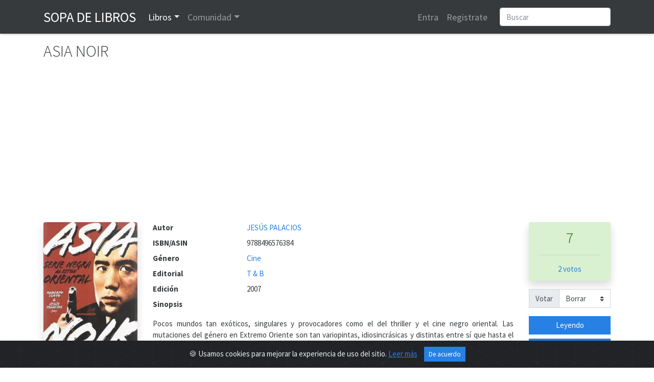

--- FILE ---
content_type: text/html; charset=utf-8
request_url: https://www.sopadelibros.com/libro/asia-noir-jess-palacios
body_size: 8690
content:
<!DOCTYPE html>
<html lang="es">
<head>
<!-- <meta http-equiv="Expires" content="0"> -->
<!-- <meta http-equiv="Last-Modified" content="0"> -->
<!-- <meta http-equiv="Cache-Control" content="no-cache, mustrevalidate"> -->
<!-- <meta http-equiv="Pragma" content="no-cache"> -->
<title>ASIA NOIR, JESÚS PALACIOS</title>
  <meta charset="utf-8">
  <link rel="shortcut icon" href="/img/logo.png" /> 
  <meta name="viewport" content="width=device-width, initial-scale=1, shrink-to-fit=no, user-scalable=no">
  <meta name="author" content="https://www.sopadelibros.com">
      <meta name="title" content="ASIA NOIR de JESÚS PALACIOS" />
			<meta name="description" content="Pocos mundos tan exóticos, singulares y provocadores como el del thriller y el cine negro oriental. Las mutaciones del género en Extremo Oriente son tan..." />
			<meta property="og:title" content="ASIA NOIR"/>
			<meta property="og:type" content="book"/>
			<meta property="og:isbn" content="9788496576384"/>
			<meta property="og:url" content="https://www.sopadelibros.com/libro/asia-noir-jess-palacios"/>
			<meta property="og:image" content="https://www.sopadelibros.com/portadas/abf4351013ef1335831b.jpeg"/>
			<meta property="og:site_name" content="Sopa de libros"/>
			<meta property="og:description" content="Pocos mundos tan exóticos, singulares y provocadores como el del thriller y el cine negro oriental. Las mutaciones del género en Extremo Oriente son tan..."/>
    <meta name="google-signin-client_id" content="592847142683-mh0ao4n960qant2ene6smdv047sm621b.apps.googleusercontent.com">
  <script src="https://apis.google.com/js/platform.js" async defer></script>
    <!-- Bootstrap core CSS -->
    <!-- <link rel="stylesheet" href="https://maxcdn.bootstrapcdn.com/bootstrap/4.0.0/css/bootstrap.min.css" integrity="sha384-Gn5384xqQ1aoWXA+058RXPxPg6fy4IWvTNh0E263XmFcJlSAwiGgFAW/dAiS6JXm" crossorigin="anonymous"> -->
    <link rel="stylesheet" href="/css/bootstrap.min.css">
    <link rel="stylesheet" href="/css/style.css" />
    <link rel="stylesheet" href="/css/shake.css" />
    <link rel="stylesheet" type="text/css" href="/slick/slick.css"/>
    <link rel="stylesheet" type="text/css" href="/slick/slick-theme.css"/>
    <link href="https://fonts.googleapis.com/icon?family=Material+Icons&display=swap" rel="stylesheet">
    <script src="/js/jquery-3.5.1.min.js"></script>
    <link rel="stylesheet" href="https://cdn.jsdelivr.net/gh/Wruczek/Bootstrap-Cookie-Alert@gh-pages/cookiealert.css">
  <script data-ad-client="ca-pub-5933828718888459" async src="https://pagead2.googlesyndication.com/pagead/js/adsbygoogle.js"></script><!-- Global site tag (gtag.js) - Google Analytics -->
<script async src="https://www.googletagmanager.com/gtag/js?id=UA-18292281-1"></script>
<script>
  window.dataLayer = window.dataLayer || [];
  function gtag(){dataLayer.push(arguments);}
  gtag('js', new Date());
  gtag('config', 'UA-18292281-1');
</script>

</head>
<body>
<div id="amazon-root"></div>
 <script type="text/javascript">

    window.onAmazonLoginReady = function() {
      amazon.Login.setClientId('amzn1.application-oa2-client.4feb2e11ae8b48f7b33dcb856fce9ae9');
    };
    (function(d) {
      var a = d.createElement('script'); a.type = 'text/javascript';
      a.async = true; a.id = 'amazon-login-sdk';
      a.src = 'https://assets.loginwithamazon.com/sdk/na/login1.js';
      d.getElementById('amazon-root').appendChild(a);
    })(document); //smart-scroll

</script>
<nav class="navbar navbar-expand-md navbar-dark bg-dark sombra">
  <div class="container">
      <a class="navbar-brand text-uppercase" href="/index.php" title="Inicio de Sopa de Libros">Sopa de Libros</a>
      <button class="navbar-toggler" type="button" data-toggle="collapse" data-target="#navbarsExample03" aria-controls="navbarsExample03" aria-expanded="false" aria-label="Toggle navigation">  
      <span class="navbar-toggler-icon"></span>
      </button>
      
      <div class="collapse navbar-collapse" id="navbarsExample03">
        <ul class="navbar-nav mr-auto">
          <li class="nav-item dropdown" id="libros">
            <a class="nav-link dropdown-toggle" data-toggle="dropdown" id="drop-libros" href="#">Libros</a>
            <div class="dropdown-menu" aria-labelledby="drop-libros">
              <a class="dropdown-item" href="/search.php">Buscar</a>
              <a class="dropdown-item" href="/top.php">Top</a>
              <a class="dropdown-item" href="/addbook">Añadir libro</a>
              <a class="dropdown-item" href="#">Recomendaciones</a>
            </div>
          </li>
          <li class="nav-item dropdown" id="comunidad">
            <a class="nav-link dropdown-toggle" data-toggle="dropdown" id="drop-comunidad" href="#">Comunidad</a>
            <div class="dropdown-menu" aria-labelledby="drop-comunidad">
              <a class="dropdown-item" href="/notas.php">Notas</a>
              <a class="dropdown-item" href="/que.php">Actividad</a>
                          </div>
          </li>
      
        </ul>
        <ul class="navbar-nav mr-3">
                  <li class="nav-item">
            <a class="nav-link" href="#" data-toggle="modal" data-target="#loginModal">Entra</a>
          </li>
          <li class="nav-item">
            <a class="nav-link" href="#" data-toggle="modal" data-target="#registroModal">Registrate</a>
          </li>
                    </ul>
        <form class="form-inline my-2 my-md-0" action="/search.php" method="get">       
        <input class="form-control rounded" type="text" name="q" placeholder="Buscar">
        <input type="hidden" name="human" value="1" />
        </form>
      </div>
      
    </div>
    </nav>
<script>
  function signOut() {
    console.log("google logout");
    var auth2 = gapi.auth2.getAuthInstance();
    auth2.signOut().then(function () {
      location.href="/login.php?action=out&from=/libro/asia-noir-jess-palacios";
    });
  }
  function onSignIn(googleUser) {
    console.log("Googe login");
    var id_token = googleUser.getAuthResponse().id_token;
    var xhr = new XMLHttpRequest();
    xhr.open('POST', 'https://www.sopadelibros.com/googlelogin.php');
    xhr.setRequestHeader('Content-Type', 'application/x-www-form-urlencoded');
    xhr.onload = function() {
      console.log('Signed in as: ' + xhr.responseText);
      if(xhr.responseText == 0)
        window.location.replace("/libro/asia-noir-jess-palacios");
    };
    xhr.send('idtoken=' + id_token);
  }


</script>


<div class="container">
      <h1 class="my-3">ASIA NOIR</h1>
    <div class="row">
        <div class="col-md">
            <div class="row">
                <div class="col-12 col-md-auto text-center mb-3">
                  <img src="/portadas/abf4351013ef1335831b.jpeg" id="portada" alt="Portada del libro ASIA NOIR" class="shadow rounded" style="max-width: 11.5rem;">
                  <p class="mt-3"></p>
                                  </div>
                <div class="col-12 col-sm-12 col-md">
                    <dl class="row mb-0">
                                                <dt class="col-5 col-md-3">Autor</dt>
                        <dd class="col-7 col-md-9">
                          <a href="/search.php?q=JESÚS PALACIOS&t=a">JESÚS PALACIOS</a>                        </dd>
                                                <dt class="col-5 col-md-3">ISBN/ASIN</dt>
                        <dd class="col-7 col-md-9">9788496576384</dd>
                                                <dt class="col-5 col-md-3">Género</dt>
                        <dd class="col-7 col-md-9"><a href="/search.php?q=Cine&t=g">Cine</a></dd>
                                                <dt class="col-5 col-md-3">Editorial</dt>
                        <dd class="col-7 col-md-9"><a href="/search.php?q=T+%26+B&t=e">T & B</a></dd>
                                                <dt class="col-5 col-md-3">Edición</dt>
                        <dd class="col-7 col-md-9">2007</dd>
                                              </dl>
              <p><span class="font-weight-bold">Sinopsis</span></p>
              <p class="text-justify">Pocos mundos tan exóticos, singulares y provocadores como el del thriller y el cine negro oriental. Las mutaciones del género en Extremo Oriente son tan variopintas, idiosincrásicas y distintas entre sí que hasta el cine yakuza japonés, aquí analizado en textos clásicos e inédicos como los de Mark Schilling o el mismísimo Paul Schrader, ha eclipsado toda una tradición de cine negro, de misterio, espionaje y suspense nipona que también se rescata en estas páginas.</p>
                            <div class="collapse mb-4" id="c1">
                <form action="" method="post">
                <textarea class="form-control" rows="5" aria-label="With textarea" name="reporte" required placeholder="Describir brevemente los motivos del reporte a este libro"></textarea>
                <button type="submit" class="btn btn-primary mt-3">Enviar reporte</button>
                </form>
              </div>
              </p>
                </div>
                <div class="col-12 col-md-2 mb-4">
                         <div class="row justify-content-around">
                            <div class="col-5 col-md-12 text-center">
                                                        <div id="cajavotos" class="rounded alert alert-success shadow">
                                <p class="h2">7</p>
                                <hr>
                                                                  <p class="my-0"><a href="#" data-toggle="modal" data-target="#detalle-votos" id="btn-detalle-votos" title="Detalle de votos del libro ASIA NOIR">2 votos</a></p>
                                                              </div>
                            <div class="input-group mb-3">
                            <div class="input-group-prepend">
                              <label class="input-group-text" for="votoForm">Votar</label>
                            </div>
                            <select class="custom-select" id="votoForm"  data-toggle="modal" data-target="#registroModal">
                                <option>Borrar</option>
                                <option>1</option><option>2</option><option>3</option><option>4</option><option>5</option><option>6</option><option>7</option><option>8</option><option>9</option><option>10</option>                            </select>
                            </div>
                                                          </div>
                          <div class="col-5 col-md-12 w-75">
                                                        <a class="btn btn-primary btn-block" data-toggle="modal" data-target="#registroModal" href="#" role="button">Leyendo</a>
                                <a class="btn btn-primary btn-block" data-toggle="modal" data-target="#registroModal" href="#" role="button">Listas</a>
                                <br>                        <a class="btn btn-block btn-warning" title="Comprar ASIA NOIR en Amazon" target="_blank" href="http://www.amazon.es/gp/product/8496576388/ref=as_li_tf_tl?ie=UTF8&tag=sopadelibr-21&linkCode=as2" role="button"><img src="/img/amazon.png"> Amazon</a>
                        </div>
                </div>
              </div>
            </div>
            
            <h2><i class="material-icons align-top">import_contacts</i> Más libros</h2>
            <div class="my-3">
              <p class="mb-2">Otros libros de JESÚS PALACIOS</p><div class="row"><div class="col-3 col-sm-2 col-lg-1 my-2" data-toggle="tooltip" data-placement="top" title="¿QUÉ DEBES SABER PARA PARECER UN CINÉFILO?"><a href="/libro/qu-debes-saber-para-parecer-cinfilo-jess-palacios" title="Portada del libro¿QUÉ DEBES SABER PARA PARECER UN CINÉFILO?"><img class="shadow rounded" style="width:3.8rem;" src="/portadas/f6f6c76ca0335c622ec5.jpeg" alt="Portada de ¿QUÉ DEBES SABER PARA PARECER UN CINÉFILO?"></a></div><div class="col-3 col-sm-2 col-lg-1 my-2" data-toggle="tooltip" data-placement="top" title="JUEGOS MORTALES. KATANAS, MENTIRAS Y CINTAS DE VÍDEO"><a href="/libro/juegos-mortales-katanas-mentiras-cintas-vdeo-jess-palacios" title="Portada del libroJUEGOS MORTALES. KATANAS, MENTIRAS Y CINTAS DE VÍDEO"><img class="shadow rounded" style="width:3.8rem;" src="/portadas/ce3a0c9fbf6eb64badaf.jpeg" alt="Portada de JUEGOS MORTALES. KATANAS, MENTIRAS Y CINTAS DE VÍDEO"></a></div><div class="col-3 col-sm-2 col-lg-1 my-2" data-toggle="tooltip" data-placement="top" title="ALÉGRAME EL DÍA"><a href="/libro/algrame-el-da-jess-palacios" title="Portada del libroALÉGRAME EL DÍA"><img class="shadow rounded" style="width:3.8rem;" src="/portadas/fdfb524f85518b947615.jpeg" alt="Portada de ALÉGRAME EL DÍA"></a></div><div class="col-3 col-sm-2 col-lg-1 my-2" data-toggle="tooltip" data-placement="top" title="23-F, EL REY Y SU SECRETO. 30 años después se desvela la llamada operación De Gaulle"><a href="/libro/23-f-rey-secreto-30-anos-despues-desvela-llamada-operacion-jesus" title="Portada del libro23-F, EL REY Y SU SECRETO. 30 años después se desvela la llamada operación De Gaulle"><img class="shadow rounded" style="width:3.8rem;" src="/portadas/9788492654475.jpeg" alt="Portada de 23-F, EL REY Y SU SECRETO. 30 años después se desvela la llamada operación De Gaulle"></a></div><div class="col-3 col-sm-2 col-lg-1 my-2" data-toggle="tooltip" data-placement="top" title="EURONOIR. SERIE NEGRA CON SABOR EUROPEO"><a href="/libro/euronoir-serie-negra-sabor-europeo-jess-palacios" title="Portada del libroEURONOIR. SERIE NEGRA CON SABOR EUROPEO"><img class="shadow rounded" style="width:3.8rem;" src="/portadas/b86e3e241c78d28d31ea.jpeg" alt="Portada de EURONOIR. SERIE NEGRA CON SABOR EUROPEO"></a></div><div class="col-3 col-sm-2 col-lg-1 my-2" data-toggle="tooltip" data-placement="top" title="SATÁN EN HOLLYWOOD. UNA HISTORIA MÁGICA DEL CINE"><a href="/libro/satan-hollywood-historia-magica-cine-jesus-palacios" title="Portada del libroSATÁN EN HOLLYWOOD. UNA HISTORIA MÁGICA DEL CINE"><img class="shadow rounded" style="width:3.8rem;" src="/portadas/1c755b6af1add08236121d9183235a.jpeg" alt="Portada de SATÁN EN HOLLYWOOD. UNA HISTORIA MÁGICA DEL CINE"></a></div></div>            </div>
            <h2 id="anchor-rese"><i class="material-icons align-top">library_books</i> Reseñas 
             </h2>
            <div class="my-3">
                <p>Todavia no hay ninguna reseña.</p>            </div>
        </div>
    </div>
   
</div>

<script type="text/javascript">
$("#votoForm").change(function() {
  //$("#cajavotos").html("<div class=\"spinner-border\" role=\"status\">\r\n<\/div>");
    var valor = $("#votoForm").val();
    $.post( "/scripts/votoForm.php", {id : 6603, valor: valor}, function(data) {
         $( "#cajavotos" ).fadeOut('fast',function(){
            $( "#cajavotos" ).html( data );
         });
         $( "#cajavotos" ).fadeIn();
    });
});

$(".selector-lista").click(function(){
  event.preventDefault();
  var id = $(this).attr('id');
  $.post("/scripts/toList.php", {id : 6603, lista: id}, function(data){
    $("#"+id).html(data);
    $.post("/scripts/inList.php",{id : 6603},function(data){
      $("#cuentalistas").html(data);
    });
  });
});

$("#leyendo").click(function(){
  $.post("/scripts/leyendo.php", {id:6603}, function(data){
    $("#leyendo").html(data);
    $("#leyendo").addClass("btn-success");
  });
});

$('#editar').hide();
$('#editardiv').mouseenter(function () {
  $('#editar').show();
});

$('#editardiv').mouseleave(function () {
  $('#editar').hide();
});

$('#btn-detalle-votos').click(function(){
  $.post("/scripts/detalleVotos.php", {id: 6603}, function(data){
    $('#dt-votos').html(data);
  });
})

$(function () {
  $('[data-toggle="tooltip"]').tooltip()
});

$("li#libros").addClass("active");

</script>

<!-- Marcado JSON-LD generado por el Asistente para el marcado de datos estructurados de Google. -->
<script type="application/ld+json">
{
  "@context" : "http://schema.org",
  "@type" : "Book",
  "name" : "ASIA NOIR",
  "image" : "https://www.sopadelibros.com/portadas/abf4351013ef1335831b",
  "author" : {
    "@type" : "Person",
    "name" : "JESÚS PALACIOS"
  },
  "datePublished" : "2007",
  "publisher" : {
    "@type" : "Organization",
    "name" : "T & B"
  },
  "genre" : "Cine",
  "isbn" : "9788496576384"
  ,
  "aggregateRating" : {
    "@type" : "AggregateRating",
    "ratingValue" : "7",
    "bestRating" : "10",
    "worstRating" : "1",
    "ratingCount" : "2"
      }
}
</script>
<div class="modal" id="resena-nueva" tabindex="-1" role="dialog" aria-labelledby="resena-nuevaLabel" aria-hidden="true">
  <div class="modal-dialog modal-dialog-centered" role="document">
    <div class="modal-content">
      <div class="modal-header">
        <h5 class="modal-title" id="resena-nuevaLabel">Escribir reseña</h5>
        <button type="button" class="close" data-dismiss="modal" aria-label="Close">
          <span aria-hidden="true">&times;</span>
        </button>
      </div>
      <form method="post" action="">
      <div class="modal-body" id="">
        <input type="text" name="titulo-rese" placeholder="Título" class="mb-3 form-control" required>
        <textarea name="contenido-rese" id="" class="w-100 form-control" rows="10" required placeholder="Contenido"></textarea>
      </div>
      <div class="custom-control custom-switch ml-3 mb-3">
        <input type="checkbox" class="custom-control-input" id="spoiler" name="sp">
        <label class="custom-control-label" for="spoiler">Contiene spoiler</label>
      </div>
      <div class="modal-footer">
        <button type="button" class="btn btn-secondary" data-dismiss="modal">Cerrar</button>
        <button type="submit" class="btn btn-primary">Enviar</button>
      </div>
      </form>
    </div>
  </div>
</div>
<div class="modal fade" id="detalle-votos" tabindex="-1" role="dialog" aria-labelledby="detalle-votosLabel" aria-hidden="true">
  <div class="modal-dialog modal-lg" role="document">
    <div class="modal-content">
      <div class="modal-header">
        <h5 class="modal-title" id="detalle-votosLabel">Votos a ASIA NOIR</h5>
        <button type="button" class="close" data-dismiss="modal" aria-label="Close">
          <span aria-hidden="true">&times;</span>
        </button>
      </div>
      <div class="modal-body" id="dt-votos">
      </div>
      <div class="modal-footer">
        <button type="button" class="btn btn-secondary" data-dismiss="modal">Cerrar</button>
      </div>
    </div>
  </div>
</div>
<div class="modal" id="recuperaModal" tabindex="-1" role="dialog" aria-labelledby="exampleModalLabel" aria-hidden="true">
  <div class="modal-dialog modal-dialog-centered" role="document">
    <div class="modal-content">
      <div class="modal-header">
        <h5 class="modal-title" id="exampleModalLabel">Recuperar contraseña</h5>
        <button type="button" class="close" data-dismiss="modal" aria-label="Close">
          <span aria-hidden="true">&times;</span>
        </button>
      </div>
      <div class="modal-body" id="recup-modal-body">
        <form action="" id="recup-form" class="form-inline">
          <input type="email" class="form-control mb-2 mr-sm-2" placeholder="Dirección de correo" id="email-rec">
          <button type="submit" class="btn btn-primary mb-2">Enviar correo</button>
        </form>
      </div>
    </div>
  </div>
</div>


<div class="modal" id="registroModal" tabindex="-1" role="dialog" aria-labelledby="exampleModalLabel" aria-hidden="true">
  <div class="modal-dialog modal-dialog-centered" role="document">
    <div class="modal-content">
      <div class="modal-header">
        <h5 class="modal-title" id="exampleModalLabel">Registro</h5>
        <button type="button" class="close" data-dismiss="modal" aria-label="Close">
          <span aria-hidden="true">&times;</span>
        </button>
      </div>
      <div class="modal-body" id="registro-modal-body">
        <form id="registro-form">
          <div class="form-group">
            <input type="text" class="form-control" id="r-usuario" placeholder="Nombre de usuario" name="usuario" required>
            <div class="invalid-feedback">
              Nombre de usuario no disponible o no válido
            </div>
            <div class="valid-feedback">
              Nombre de usuario disponible
            </div>
          </div>
          <div class="form-group">
            <input type="email" class="form-control" id="r-correo" placeholder="Dirección de correo" name="correo" required>
            <div class="invalid-feedback">
              Dirección ya registrada o no válida <a href="#">¿Recuperar contraseña?</a>
            </div>
            <div class="valid-feedback">
              Dirección válida
            </div>
          </div>
          <div class="form-group">
            <input type="password" class="form-control" id="r-pass" placeholder="Contraseña" name="pass" required>
          </div>
          <div class="form-group">
            <input type="password" class="form-control" id="r-pass2" placeholder="Repetir contraseña" name="pass2" required>
            <div class="invalid-feedback">
              Las contraseñas no coinciden.
            </div>
            <div class="valid-feedback">
              Las contraseñas coinciden.
            </div>
          </div>
          <div class="g-recaptcha" data-sitekey="6LeSFakUAAAAAEx6Fs8HVRvdxclZmxtrn3naXOO9"></div>
          <input type="submit" class="btn btn-primary mt-3" value="Registrarme" />
        </form>
      </div>
    </div>
  </div>
</div>

<div class="modal" id="loginModal" tabindex="-2" role="dialog" aria-labelledby="exampleModalLabel" aria-hidden="true">
  <div class="modal-dialog modal-dialog-centered" role="document">
    <div class="modal-content">
      <div class="modal-header">
        <h5 class="modal-title" id="exampleModalLabel">Login</h5>
        <button type="button" class="close" data-dismiss="modal" aria-label="Close">
          <span aria-hidden="true">&times;</span>
        </button>
      </div>
      <div class="modal-body">
        <div class="alert alert-danger" id="aviso-login" role="alert" style="display:none;"></div>
        <form id="login-form">
          <div class="form-group">
            <input type="text" class="form-control" placeholder="Nombre de usuario" id="l-usuario" required>
          </div>
          <div class="form-group">
            <input type="password" class="form-control" placeholder="Contraseña" id="l-pass" required>
            <div class="invalid-feedback">
              Nombre de usuario o contraseña incorrectos.
            </div>
          </div>
          <div class="custom-control custom-switch">
            <input type="checkbox" class="custom-control-input" id="rem" checked>
            <label class="custom-control-label" for="rem">Recordarme</label>
          </div>
          <button type="submit" class="btn btn-primary mt-3" id="login-submit">Entrar</button>
        </form>
        <hr>
        <div>
          <div class="g-signin2 float-left" data-onsuccess="onSignIn"></div>
          <a href id="LoginWithAmazon" class="float-left ml-3 pt-1">
            <img alt="Login with Amazon" src="https://images-na.ssl-images-amazon.com/images/G/01/lwa/btnLWA_gold_156x32.png" />
          </a>
          <script type="text/javascript">
            document.getElementById('LoginWithAmazon').onclick = function() {
              options = {}
              options.scope = 'profile';
              options.scope_data = {
                'profile': {
                  'essential': false
                }
              };
              amazon.Login.authorize(options,
                'https://www.sopadelibros.com/amazonlogin.php');
              return false;
            };
          </script>
        </div>
        <div class="clearfix"></div>
        <hr>
        <div>
          <h5><a href="#" id="reglink">Crear cuenta</a> <a href="#" id="remlink">¿Contraseña olvidada?</a></h5>
        </div>
      </div>
    </div>
  </div>
</div>

<script type="text/javascript" src="/slick/slick.min.js"></script>
<script src="https://cdn.jsdelivr.net/npm/popper.js@1.16.0/dist/umd/popper.min.js" integrity="sha384-Q6E9RHvbIyZFJoft+2mJbHaEWldlvI9IOYy5n3zV9zzTtmI3UksdQRVvoxMfooAo" crossorigin="anonymous"></script>
<script src="https://stackpath.bootstrapcdn.com/bootstrap/4.4.1/js/bootstrap.min.js" integrity="sha384-wfSDF2E50Y2D1uUdj0O3uMBJnjuUD4Ih7YwaYd1iqfktj0Uod8GCExl3Og8ifwB6" crossorigin="anonymous"></script>

<script type="text/javascript" src="/js/navbar.js" async></script>
<script type="text/javascript" src="/js/shake.js" async></script>
<script type="text/javascript" src="/js/validaForm.js" async></script>
<script src="https://www.google.com/recaptcha/api.js" async defer></script>

<script>
  $("#reglink").click(function() {
    $('#loginModal').modal('hide');
    $('#registroModal').modal('show');
  });

  $("#remlink").click(function() {
    $('#loginModal').modal('hide');
    $('#recuperaModal').modal('show');
  });

  $("#login-form").submit(function() {
    var user = $("#l-usuario").val();
    var pass = $("#l-pass").val();
    var rem = $("#rem").is(":checked");
    $.post("/login.php", {
      u: user,
      p: pass,
      r: rem
    }, function(data) {
      if (data == 'ok') {
        $(location).attr('href', "/libro/asia-noir-jess-palacios");
      } else {
        $("#loginModal").shake("slow");
        $("#l-usuario").addClass("is-invalid");
        $("#l-pass").addClass("is-invalid");
        if (data == '0')
          $("#aviso-login").text('Usuario baneado durante 10 minutos');
        else
          $("#aviso-login").text('Login fallido, quedan ' + data + ' intentos antes de bloquear el usuario 10 minutos');
        $("#aviso-login").show();
      }
    });
    event.preventDefault();
  });

  $("#registro-form").submit(function() {
    event.preventDefault();
    var usuario = $("#r-usuario").val();
    var correo = $("#r-correo").val();
    var pass = $("#r-pass").val();
    var pass2 = $("#r-pass2").val();
    var captcha = grecaptcha.getResponse();
    $.post("/register.php", {
      u: usuario,
      c: correo,
      p: pass,
      p2: pass2,
      r: captcha
    }, function(data) {
      $("#registro-modal-body").html(data);
      if(data == '1'){
        $("#registro-modal-body").html('<p>El registro se ha completado, debes validarlo a través del enlace que se ha mandado a tu dirección de correo, si no llega recuerda mirar en la carpeta de spam</p>');
      }else{
        var contenido = $("#registro-modal-body").html();
        $("#registro-modal-body").html('<p>Ha habido un error en el registro, revisa los datos que has introducido y vuelve a intentarlo</p>');
        $("#registro-modal-body").append(contenido);
      }
    });
  });
  $("#recup-form").submit(function(){
    event.preventDefault();
    var correo = $("#email-rec").val();
    $.post("/scripts/recup.php", {c : correo}, function(data){
      $("#recup-modal-body").html(data);
    });
  });
</script>
<div class="alert text-center cookiealert" role="alert">
    <b></b> &#x1F36A; Usamos cookies para mejorar la experiencia de uso del sitio. <a href="/cookies.php">Leer más</a>

    <button type="button" class="btn btn-primary btn-sm acceptcookies">
        De acuerdo
    </button>
</div>
<script src="https://cdn.jsdelivr.net/gh/Wruczek/Bootstrap-Cookie-Alert@gh-pages/cookiealert.js"></script>
<footer class="footer bg-dark">
  <div class="container">
      <p class="text-center my-3 text-light"><a href="https://www.facebook.com/bAffinity/">Facebook</a> · <a href="/cookies.php" title="Información sobre cookies">Cookies</a> · <a href="/contacto.php" title="Ponerse en contacto con sdl">Contacto</a>
      · <a href="/legal.php">Legal</a></p>
      <p class="text-muted text-center">2010 - 2026 Sopa de libros s2 0.0433</p>
  </div>
</footer> 
</body>
</html>


--- FILE ---
content_type: text/html; charset=utf-8
request_url: https://www.google.com/recaptcha/api2/anchor?ar=1&k=6LeSFakUAAAAAEx6Fs8HVRvdxclZmxtrn3naXOO9&co=aHR0cHM6Ly93d3cuc29wYWRlbGlicm9zLmNvbTo0NDM.&hl=en&v=N67nZn4AqZkNcbeMu4prBgzg&size=normal&anchor-ms=20000&execute-ms=30000&cb=9cszivtzowgf
body_size: 49631
content:
<!DOCTYPE HTML><html dir="ltr" lang="en"><head><meta http-equiv="Content-Type" content="text/html; charset=UTF-8">
<meta http-equiv="X-UA-Compatible" content="IE=edge">
<title>reCAPTCHA</title>
<style type="text/css">
/* cyrillic-ext */
@font-face {
  font-family: 'Roboto';
  font-style: normal;
  font-weight: 400;
  font-stretch: 100%;
  src: url(//fonts.gstatic.com/s/roboto/v48/KFO7CnqEu92Fr1ME7kSn66aGLdTylUAMa3GUBHMdazTgWw.woff2) format('woff2');
  unicode-range: U+0460-052F, U+1C80-1C8A, U+20B4, U+2DE0-2DFF, U+A640-A69F, U+FE2E-FE2F;
}
/* cyrillic */
@font-face {
  font-family: 'Roboto';
  font-style: normal;
  font-weight: 400;
  font-stretch: 100%;
  src: url(//fonts.gstatic.com/s/roboto/v48/KFO7CnqEu92Fr1ME7kSn66aGLdTylUAMa3iUBHMdazTgWw.woff2) format('woff2');
  unicode-range: U+0301, U+0400-045F, U+0490-0491, U+04B0-04B1, U+2116;
}
/* greek-ext */
@font-face {
  font-family: 'Roboto';
  font-style: normal;
  font-weight: 400;
  font-stretch: 100%;
  src: url(//fonts.gstatic.com/s/roboto/v48/KFO7CnqEu92Fr1ME7kSn66aGLdTylUAMa3CUBHMdazTgWw.woff2) format('woff2');
  unicode-range: U+1F00-1FFF;
}
/* greek */
@font-face {
  font-family: 'Roboto';
  font-style: normal;
  font-weight: 400;
  font-stretch: 100%;
  src: url(//fonts.gstatic.com/s/roboto/v48/KFO7CnqEu92Fr1ME7kSn66aGLdTylUAMa3-UBHMdazTgWw.woff2) format('woff2');
  unicode-range: U+0370-0377, U+037A-037F, U+0384-038A, U+038C, U+038E-03A1, U+03A3-03FF;
}
/* math */
@font-face {
  font-family: 'Roboto';
  font-style: normal;
  font-weight: 400;
  font-stretch: 100%;
  src: url(//fonts.gstatic.com/s/roboto/v48/KFO7CnqEu92Fr1ME7kSn66aGLdTylUAMawCUBHMdazTgWw.woff2) format('woff2');
  unicode-range: U+0302-0303, U+0305, U+0307-0308, U+0310, U+0312, U+0315, U+031A, U+0326-0327, U+032C, U+032F-0330, U+0332-0333, U+0338, U+033A, U+0346, U+034D, U+0391-03A1, U+03A3-03A9, U+03B1-03C9, U+03D1, U+03D5-03D6, U+03F0-03F1, U+03F4-03F5, U+2016-2017, U+2034-2038, U+203C, U+2040, U+2043, U+2047, U+2050, U+2057, U+205F, U+2070-2071, U+2074-208E, U+2090-209C, U+20D0-20DC, U+20E1, U+20E5-20EF, U+2100-2112, U+2114-2115, U+2117-2121, U+2123-214F, U+2190, U+2192, U+2194-21AE, U+21B0-21E5, U+21F1-21F2, U+21F4-2211, U+2213-2214, U+2216-22FF, U+2308-230B, U+2310, U+2319, U+231C-2321, U+2336-237A, U+237C, U+2395, U+239B-23B7, U+23D0, U+23DC-23E1, U+2474-2475, U+25AF, U+25B3, U+25B7, U+25BD, U+25C1, U+25CA, U+25CC, U+25FB, U+266D-266F, U+27C0-27FF, U+2900-2AFF, U+2B0E-2B11, U+2B30-2B4C, U+2BFE, U+3030, U+FF5B, U+FF5D, U+1D400-1D7FF, U+1EE00-1EEFF;
}
/* symbols */
@font-face {
  font-family: 'Roboto';
  font-style: normal;
  font-weight: 400;
  font-stretch: 100%;
  src: url(//fonts.gstatic.com/s/roboto/v48/KFO7CnqEu92Fr1ME7kSn66aGLdTylUAMaxKUBHMdazTgWw.woff2) format('woff2');
  unicode-range: U+0001-000C, U+000E-001F, U+007F-009F, U+20DD-20E0, U+20E2-20E4, U+2150-218F, U+2190, U+2192, U+2194-2199, U+21AF, U+21E6-21F0, U+21F3, U+2218-2219, U+2299, U+22C4-22C6, U+2300-243F, U+2440-244A, U+2460-24FF, U+25A0-27BF, U+2800-28FF, U+2921-2922, U+2981, U+29BF, U+29EB, U+2B00-2BFF, U+4DC0-4DFF, U+FFF9-FFFB, U+10140-1018E, U+10190-1019C, U+101A0, U+101D0-101FD, U+102E0-102FB, U+10E60-10E7E, U+1D2C0-1D2D3, U+1D2E0-1D37F, U+1F000-1F0FF, U+1F100-1F1AD, U+1F1E6-1F1FF, U+1F30D-1F30F, U+1F315, U+1F31C, U+1F31E, U+1F320-1F32C, U+1F336, U+1F378, U+1F37D, U+1F382, U+1F393-1F39F, U+1F3A7-1F3A8, U+1F3AC-1F3AF, U+1F3C2, U+1F3C4-1F3C6, U+1F3CA-1F3CE, U+1F3D4-1F3E0, U+1F3ED, U+1F3F1-1F3F3, U+1F3F5-1F3F7, U+1F408, U+1F415, U+1F41F, U+1F426, U+1F43F, U+1F441-1F442, U+1F444, U+1F446-1F449, U+1F44C-1F44E, U+1F453, U+1F46A, U+1F47D, U+1F4A3, U+1F4B0, U+1F4B3, U+1F4B9, U+1F4BB, U+1F4BF, U+1F4C8-1F4CB, U+1F4D6, U+1F4DA, U+1F4DF, U+1F4E3-1F4E6, U+1F4EA-1F4ED, U+1F4F7, U+1F4F9-1F4FB, U+1F4FD-1F4FE, U+1F503, U+1F507-1F50B, U+1F50D, U+1F512-1F513, U+1F53E-1F54A, U+1F54F-1F5FA, U+1F610, U+1F650-1F67F, U+1F687, U+1F68D, U+1F691, U+1F694, U+1F698, U+1F6AD, U+1F6B2, U+1F6B9-1F6BA, U+1F6BC, U+1F6C6-1F6CF, U+1F6D3-1F6D7, U+1F6E0-1F6EA, U+1F6F0-1F6F3, U+1F6F7-1F6FC, U+1F700-1F7FF, U+1F800-1F80B, U+1F810-1F847, U+1F850-1F859, U+1F860-1F887, U+1F890-1F8AD, U+1F8B0-1F8BB, U+1F8C0-1F8C1, U+1F900-1F90B, U+1F93B, U+1F946, U+1F984, U+1F996, U+1F9E9, U+1FA00-1FA6F, U+1FA70-1FA7C, U+1FA80-1FA89, U+1FA8F-1FAC6, U+1FACE-1FADC, U+1FADF-1FAE9, U+1FAF0-1FAF8, U+1FB00-1FBFF;
}
/* vietnamese */
@font-face {
  font-family: 'Roboto';
  font-style: normal;
  font-weight: 400;
  font-stretch: 100%;
  src: url(//fonts.gstatic.com/s/roboto/v48/KFO7CnqEu92Fr1ME7kSn66aGLdTylUAMa3OUBHMdazTgWw.woff2) format('woff2');
  unicode-range: U+0102-0103, U+0110-0111, U+0128-0129, U+0168-0169, U+01A0-01A1, U+01AF-01B0, U+0300-0301, U+0303-0304, U+0308-0309, U+0323, U+0329, U+1EA0-1EF9, U+20AB;
}
/* latin-ext */
@font-face {
  font-family: 'Roboto';
  font-style: normal;
  font-weight: 400;
  font-stretch: 100%;
  src: url(//fonts.gstatic.com/s/roboto/v48/KFO7CnqEu92Fr1ME7kSn66aGLdTylUAMa3KUBHMdazTgWw.woff2) format('woff2');
  unicode-range: U+0100-02BA, U+02BD-02C5, U+02C7-02CC, U+02CE-02D7, U+02DD-02FF, U+0304, U+0308, U+0329, U+1D00-1DBF, U+1E00-1E9F, U+1EF2-1EFF, U+2020, U+20A0-20AB, U+20AD-20C0, U+2113, U+2C60-2C7F, U+A720-A7FF;
}
/* latin */
@font-face {
  font-family: 'Roboto';
  font-style: normal;
  font-weight: 400;
  font-stretch: 100%;
  src: url(//fonts.gstatic.com/s/roboto/v48/KFO7CnqEu92Fr1ME7kSn66aGLdTylUAMa3yUBHMdazQ.woff2) format('woff2');
  unicode-range: U+0000-00FF, U+0131, U+0152-0153, U+02BB-02BC, U+02C6, U+02DA, U+02DC, U+0304, U+0308, U+0329, U+2000-206F, U+20AC, U+2122, U+2191, U+2193, U+2212, U+2215, U+FEFF, U+FFFD;
}
/* cyrillic-ext */
@font-face {
  font-family: 'Roboto';
  font-style: normal;
  font-weight: 500;
  font-stretch: 100%;
  src: url(//fonts.gstatic.com/s/roboto/v48/KFO7CnqEu92Fr1ME7kSn66aGLdTylUAMa3GUBHMdazTgWw.woff2) format('woff2');
  unicode-range: U+0460-052F, U+1C80-1C8A, U+20B4, U+2DE0-2DFF, U+A640-A69F, U+FE2E-FE2F;
}
/* cyrillic */
@font-face {
  font-family: 'Roboto';
  font-style: normal;
  font-weight: 500;
  font-stretch: 100%;
  src: url(//fonts.gstatic.com/s/roboto/v48/KFO7CnqEu92Fr1ME7kSn66aGLdTylUAMa3iUBHMdazTgWw.woff2) format('woff2');
  unicode-range: U+0301, U+0400-045F, U+0490-0491, U+04B0-04B1, U+2116;
}
/* greek-ext */
@font-face {
  font-family: 'Roboto';
  font-style: normal;
  font-weight: 500;
  font-stretch: 100%;
  src: url(//fonts.gstatic.com/s/roboto/v48/KFO7CnqEu92Fr1ME7kSn66aGLdTylUAMa3CUBHMdazTgWw.woff2) format('woff2');
  unicode-range: U+1F00-1FFF;
}
/* greek */
@font-face {
  font-family: 'Roboto';
  font-style: normal;
  font-weight: 500;
  font-stretch: 100%;
  src: url(//fonts.gstatic.com/s/roboto/v48/KFO7CnqEu92Fr1ME7kSn66aGLdTylUAMa3-UBHMdazTgWw.woff2) format('woff2');
  unicode-range: U+0370-0377, U+037A-037F, U+0384-038A, U+038C, U+038E-03A1, U+03A3-03FF;
}
/* math */
@font-face {
  font-family: 'Roboto';
  font-style: normal;
  font-weight: 500;
  font-stretch: 100%;
  src: url(//fonts.gstatic.com/s/roboto/v48/KFO7CnqEu92Fr1ME7kSn66aGLdTylUAMawCUBHMdazTgWw.woff2) format('woff2');
  unicode-range: U+0302-0303, U+0305, U+0307-0308, U+0310, U+0312, U+0315, U+031A, U+0326-0327, U+032C, U+032F-0330, U+0332-0333, U+0338, U+033A, U+0346, U+034D, U+0391-03A1, U+03A3-03A9, U+03B1-03C9, U+03D1, U+03D5-03D6, U+03F0-03F1, U+03F4-03F5, U+2016-2017, U+2034-2038, U+203C, U+2040, U+2043, U+2047, U+2050, U+2057, U+205F, U+2070-2071, U+2074-208E, U+2090-209C, U+20D0-20DC, U+20E1, U+20E5-20EF, U+2100-2112, U+2114-2115, U+2117-2121, U+2123-214F, U+2190, U+2192, U+2194-21AE, U+21B0-21E5, U+21F1-21F2, U+21F4-2211, U+2213-2214, U+2216-22FF, U+2308-230B, U+2310, U+2319, U+231C-2321, U+2336-237A, U+237C, U+2395, U+239B-23B7, U+23D0, U+23DC-23E1, U+2474-2475, U+25AF, U+25B3, U+25B7, U+25BD, U+25C1, U+25CA, U+25CC, U+25FB, U+266D-266F, U+27C0-27FF, U+2900-2AFF, U+2B0E-2B11, U+2B30-2B4C, U+2BFE, U+3030, U+FF5B, U+FF5D, U+1D400-1D7FF, U+1EE00-1EEFF;
}
/* symbols */
@font-face {
  font-family: 'Roboto';
  font-style: normal;
  font-weight: 500;
  font-stretch: 100%;
  src: url(//fonts.gstatic.com/s/roboto/v48/KFO7CnqEu92Fr1ME7kSn66aGLdTylUAMaxKUBHMdazTgWw.woff2) format('woff2');
  unicode-range: U+0001-000C, U+000E-001F, U+007F-009F, U+20DD-20E0, U+20E2-20E4, U+2150-218F, U+2190, U+2192, U+2194-2199, U+21AF, U+21E6-21F0, U+21F3, U+2218-2219, U+2299, U+22C4-22C6, U+2300-243F, U+2440-244A, U+2460-24FF, U+25A0-27BF, U+2800-28FF, U+2921-2922, U+2981, U+29BF, U+29EB, U+2B00-2BFF, U+4DC0-4DFF, U+FFF9-FFFB, U+10140-1018E, U+10190-1019C, U+101A0, U+101D0-101FD, U+102E0-102FB, U+10E60-10E7E, U+1D2C0-1D2D3, U+1D2E0-1D37F, U+1F000-1F0FF, U+1F100-1F1AD, U+1F1E6-1F1FF, U+1F30D-1F30F, U+1F315, U+1F31C, U+1F31E, U+1F320-1F32C, U+1F336, U+1F378, U+1F37D, U+1F382, U+1F393-1F39F, U+1F3A7-1F3A8, U+1F3AC-1F3AF, U+1F3C2, U+1F3C4-1F3C6, U+1F3CA-1F3CE, U+1F3D4-1F3E0, U+1F3ED, U+1F3F1-1F3F3, U+1F3F5-1F3F7, U+1F408, U+1F415, U+1F41F, U+1F426, U+1F43F, U+1F441-1F442, U+1F444, U+1F446-1F449, U+1F44C-1F44E, U+1F453, U+1F46A, U+1F47D, U+1F4A3, U+1F4B0, U+1F4B3, U+1F4B9, U+1F4BB, U+1F4BF, U+1F4C8-1F4CB, U+1F4D6, U+1F4DA, U+1F4DF, U+1F4E3-1F4E6, U+1F4EA-1F4ED, U+1F4F7, U+1F4F9-1F4FB, U+1F4FD-1F4FE, U+1F503, U+1F507-1F50B, U+1F50D, U+1F512-1F513, U+1F53E-1F54A, U+1F54F-1F5FA, U+1F610, U+1F650-1F67F, U+1F687, U+1F68D, U+1F691, U+1F694, U+1F698, U+1F6AD, U+1F6B2, U+1F6B9-1F6BA, U+1F6BC, U+1F6C6-1F6CF, U+1F6D3-1F6D7, U+1F6E0-1F6EA, U+1F6F0-1F6F3, U+1F6F7-1F6FC, U+1F700-1F7FF, U+1F800-1F80B, U+1F810-1F847, U+1F850-1F859, U+1F860-1F887, U+1F890-1F8AD, U+1F8B0-1F8BB, U+1F8C0-1F8C1, U+1F900-1F90B, U+1F93B, U+1F946, U+1F984, U+1F996, U+1F9E9, U+1FA00-1FA6F, U+1FA70-1FA7C, U+1FA80-1FA89, U+1FA8F-1FAC6, U+1FACE-1FADC, U+1FADF-1FAE9, U+1FAF0-1FAF8, U+1FB00-1FBFF;
}
/* vietnamese */
@font-face {
  font-family: 'Roboto';
  font-style: normal;
  font-weight: 500;
  font-stretch: 100%;
  src: url(//fonts.gstatic.com/s/roboto/v48/KFO7CnqEu92Fr1ME7kSn66aGLdTylUAMa3OUBHMdazTgWw.woff2) format('woff2');
  unicode-range: U+0102-0103, U+0110-0111, U+0128-0129, U+0168-0169, U+01A0-01A1, U+01AF-01B0, U+0300-0301, U+0303-0304, U+0308-0309, U+0323, U+0329, U+1EA0-1EF9, U+20AB;
}
/* latin-ext */
@font-face {
  font-family: 'Roboto';
  font-style: normal;
  font-weight: 500;
  font-stretch: 100%;
  src: url(//fonts.gstatic.com/s/roboto/v48/KFO7CnqEu92Fr1ME7kSn66aGLdTylUAMa3KUBHMdazTgWw.woff2) format('woff2');
  unicode-range: U+0100-02BA, U+02BD-02C5, U+02C7-02CC, U+02CE-02D7, U+02DD-02FF, U+0304, U+0308, U+0329, U+1D00-1DBF, U+1E00-1E9F, U+1EF2-1EFF, U+2020, U+20A0-20AB, U+20AD-20C0, U+2113, U+2C60-2C7F, U+A720-A7FF;
}
/* latin */
@font-face {
  font-family: 'Roboto';
  font-style: normal;
  font-weight: 500;
  font-stretch: 100%;
  src: url(//fonts.gstatic.com/s/roboto/v48/KFO7CnqEu92Fr1ME7kSn66aGLdTylUAMa3yUBHMdazQ.woff2) format('woff2');
  unicode-range: U+0000-00FF, U+0131, U+0152-0153, U+02BB-02BC, U+02C6, U+02DA, U+02DC, U+0304, U+0308, U+0329, U+2000-206F, U+20AC, U+2122, U+2191, U+2193, U+2212, U+2215, U+FEFF, U+FFFD;
}
/* cyrillic-ext */
@font-face {
  font-family: 'Roboto';
  font-style: normal;
  font-weight: 900;
  font-stretch: 100%;
  src: url(//fonts.gstatic.com/s/roboto/v48/KFO7CnqEu92Fr1ME7kSn66aGLdTylUAMa3GUBHMdazTgWw.woff2) format('woff2');
  unicode-range: U+0460-052F, U+1C80-1C8A, U+20B4, U+2DE0-2DFF, U+A640-A69F, U+FE2E-FE2F;
}
/* cyrillic */
@font-face {
  font-family: 'Roboto';
  font-style: normal;
  font-weight: 900;
  font-stretch: 100%;
  src: url(//fonts.gstatic.com/s/roboto/v48/KFO7CnqEu92Fr1ME7kSn66aGLdTylUAMa3iUBHMdazTgWw.woff2) format('woff2');
  unicode-range: U+0301, U+0400-045F, U+0490-0491, U+04B0-04B1, U+2116;
}
/* greek-ext */
@font-face {
  font-family: 'Roboto';
  font-style: normal;
  font-weight: 900;
  font-stretch: 100%;
  src: url(//fonts.gstatic.com/s/roboto/v48/KFO7CnqEu92Fr1ME7kSn66aGLdTylUAMa3CUBHMdazTgWw.woff2) format('woff2');
  unicode-range: U+1F00-1FFF;
}
/* greek */
@font-face {
  font-family: 'Roboto';
  font-style: normal;
  font-weight: 900;
  font-stretch: 100%;
  src: url(//fonts.gstatic.com/s/roboto/v48/KFO7CnqEu92Fr1ME7kSn66aGLdTylUAMa3-UBHMdazTgWw.woff2) format('woff2');
  unicode-range: U+0370-0377, U+037A-037F, U+0384-038A, U+038C, U+038E-03A1, U+03A3-03FF;
}
/* math */
@font-face {
  font-family: 'Roboto';
  font-style: normal;
  font-weight: 900;
  font-stretch: 100%;
  src: url(//fonts.gstatic.com/s/roboto/v48/KFO7CnqEu92Fr1ME7kSn66aGLdTylUAMawCUBHMdazTgWw.woff2) format('woff2');
  unicode-range: U+0302-0303, U+0305, U+0307-0308, U+0310, U+0312, U+0315, U+031A, U+0326-0327, U+032C, U+032F-0330, U+0332-0333, U+0338, U+033A, U+0346, U+034D, U+0391-03A1, U+03A3-03A9, U+03B1-03C9, U+03D1, U+03D5-03D6, U+03F0-03F1, U+03F4-03F5, U+2016-2017, U+2034-2038, U+203C, U+2040, U+2043, U+2047, U+2050, U+2057, U+205F, U+2070-2071, U+2074-208E, U+2090-209C, U+20D0-20DC, U+20E1, U+20E5-20EF, U+2100-2112, U+2114-2115, U+2117-2121, U+2123-214F, U+2190, U+2192, U+2194-21AE, U+21B0-21E5, U+21F1-21F2, U+21F4-2211, U+2213-2214, U+2216-22FF, U+2308-230B, U+2310, U+2319, U+231C-2321, U+2336-237A, U+237C, U+2395, U+239B-23B7, U+23D0, U+23DC-23E1, U+2474-2475, U+25AF, U+25B3, U+25B7, U+25BD, U+25C1, U+25CA, U+25CC, U+25FB, U+266D-266F, U+27C0-27FF, U+2900-2AFF, U+2B0E-2B11, U+2B30-2B4C, U+2BFE, U+3030, U+FF5B, U+FF5D, U+1D400-1D7FF, U+1EE00-1EEFF;
}
/* symbols */
@font-face {
  font-family: 'Roboto';
  font-style: normal;
  font-weight: 900;
  font-stretch: 100%;
  src: url(//fonts.gstatic.com/s/roboto/v48/KFO7CnqEu92Fr1ME7kSn66aGLdTylUAMaxKUBHMdazTgWw.woff2) format('woff2');
  unicode-range: U+0001-000C, U+000E-001F, U+007F-009F, U+20DD-20E0, U+20E2-20E4, U+2150-218F, U+2190, U+2192, U+2194-2199, U+21AF, U+21E6-21F0, U+21F3, U+2218-2219, U+2299, U+22C4-22C6, U+2300-243F, U+2440-244A, U+2460-24FF, U+25A0-27BF, U+2800-28FF, U+2921-2922, U+2981, U+29BF, U+29EB, U+2B00-2BFF, U+4DC0-4DFF, U+FFF9-FFFB, U+10140-1018E, U+10190-1019C, U+101A0, U+101D0-101FD, U+102E0-102FB, U+10E60-10E7E, U+1D2C0-1D2D3, U+1D2E0-1D37F, U+1F000-1F0FF, U+1F100-1F1AD, U+1F1E6-1F1FF, U+1F30D-1F30F, U+1F315, U+1F31C, U+1F31E, U+1F320-1F32C, U+1F336, U+1F378, U+1F37D, U+1F382, U+1F393-1F39F, U+1F3A7-1F3A8, U+1F3AC-1F3AF, U+1F3C2, U+1F3C4-1F3C6, U+1F3CA-1F3CE, U+1F3D4-1F3E0, U+1F3ED, U+1F3F1-1F3F3, U+1F3F5-1F3F7, U+1F408, U+1F415, U+1F41F, U+1F426, U+1F43F, U+1F441-1F442, U+1F444, U+1F446-1F449, U+1F44C-1F44E, U+1F453, U+1F46A, U+1F47D, U+1F4A3, U+1F4B0, U+1F4B3, U+1F4B9, U+1F4BB, U+1F4BF, U+1F4C8-1F4CB, U+1F4D6, U+1F4DA, U+1F4DF, U+1F4E3-1F4E6, U+1F4EA-1F4ED, U+1F4F7, U+1F4F9-1F4FB, U+1F4FD-1F4FE, U+1F503, U+1F507-1F50B, U+1F50D, U+1F512-1F513, U+1F53E-1F54A, U+1F54F-1F5FA, U+1F610, U+1F650-1F67F, U+1F687, U+1F68D, U+1F691, U+1F694, U+1F698, U+1F6AD, U+1F6B2, U+1F6B9-1F6BA, U+1F6BC, U+1F6C6-1F6CF, U+1F6D3-1F6D7, U+1F6E0-1F6EA, U+1F6F0-1F6F3, U+1F6F7-1F6FC, U+1F700-1F7FF, U+1F800-1F80B, U+1F810-1F847, U+1F850-1F859, U+1F860-1F887, U+1F890-1F8AD, U+1F8B0-1F8BB, U+1F8C0-1F8C1, U+1F900-1F90B, U+1F93B, U+1F946, U+1F984, U+1F996, U+1F9E9, U+1FA00-1FA6F, U+1FA70-1FA7C, U+1FA80-1FA89, U+1FA8F-1FAC6, U+1FACE-1FADC, U+1FADF-1FAE9, U+1FAF0-1FAF8, U+1FB00-1FBFF;
}
/* vietnamese */
@font-face {
  font-family: 'Roboto';
  font-style: normal;
  font-weight: 900;
  font-stretch: 100%;
  src: url(//fonts.gstatic.com/s/roboto/v48/KFO7CnqEu92Fr1ME7kSn66aGLdTylUAMa3OUBHMdazTgWw.woff2) format('woff2');
  unicode-range: U+0102-0103, U+0110-0111, U+0128-0129, U+0168-0169, U+01A0-01A1, U+01AF-01B0, U+0300-0301, U+0303-0304, U+0308-0309, U+0323, U+0329, U+1EA0-1EF9, U+20AB;
}
/* latin-ext */
@font-face {
  font-family: 'Roboto';
  font-style: normal;
  font-weight: 900;
  font-stretch: 100%;
  src: url(//fonts.gstatic.com/s/roboto/v48/KFO7CnqEu92Fr1ME7kSn66aGLdTylUAMa3KUBHMdazTgWw.woff2) format('woff2');
  unicode-range: U+0100-02BA, U+02BD-02C5, U+02C7-02CC, U+02CE-02D7, U+02DD-02FF, U+0304, U+0308, U+0329, U+1D00-1DBF, U+1E00-1E9F, U+1EF2-1EFF, U+2020, U+20A0-20AB, U+20AD-20C0, U+2113, U+2C60-2C7F, U+A720-A7FF;
}
/* latin */
@font-face {
  font-family: 'Roboto';
  font-style: normal;
  font-weight: 900;
  font-stretch: 100%;
  src: url(//fonts.gstatic.com/s/roboto/v48/KFO7CnqEu92Fr1ME7kSn66aGLdTylUAMa3yUBHMdazQ.woff2) format('woff2');
  unicode-range: U+0000-00FF, U+0131, U+0152-0153, U+02BB-02BC, U+02C6, U+02DA, U+02DC, U+0304, U+0308, U+0329, U+2000-206F, U+20AC, U+2122, U+2191, U+2193, U+2212, U+2215, U+FEFF, U+FFFD;
}

</style>
<link rel="stylesheet" type="text/css" href="https://www.gstatic.com/recaptcha/releases/N67nZn4AqZkNcbeMu4prBgzg/styles__ltr.css">
<script nonce="q9QVXv8qdcLKWqxmyaVRDg" type="text/javascript">window['__recaptcha_api'] = 'https://www.google.com/recaptcha/api2/';</script>
<script type="text/javascript" src="https://www.gstatic.com/recaptcha/releases/N67nZn4AqZkNcbeMu4prBgzg/recaptcha__en.js" nonce="q9QVXv8qdcLKWqxmyaVRDg">
      
    </script></head>
<body><div id="rc-anchor-alert" class="rc-anchor-alert"></div>
<input type="hidden" id="recaptcha-token" value="[base64]">
<script type="text/javascript" nonce="q9QVXv8qdcLKWqxmyaVRDg">
      recaptcha.anchor.Main.init("[\x22ainput\x22,[\x22bgdata\x22,\x22\x22,\[base64]/[base64]/MjU1Ong/[base64]/[base64]/[base64]/[base64]/[base64]/[base64]/[base64]/[base64]/[base64]/[base64]/[base64]/[base64]/[base64]/[base64]/[base64]\\u003d\x22,\[base64]\x22,\x22YsOzwq1Ef3ZHw7tVIXLDoMOfw47Do8OZDGDCgDbDu37ChsOowoM8UCHDrcObw6xXw6LDnV4oC8Kzw7EaJQ3DsnJ9wqHCo8OLHsKmVcKVw4oPU8Ogw5vDucOkw7JOVsKPw4DDoTx4TMK7wpTCil7Cq8KOSXNGacOBIsKHw5VrCsKBwoQzUUA8w6sjwqcfw5/ChQrDiMKHOH0cwpUTw5cBwpgRw5ZLJsKkQcKKVcORwrYgw4o3wpTDun96woN1w6nCuAfCgiYLWQV+w4t/GsKVwrDCicO0wo7DrsKYw6snwoxgw7Zuw4Ecw6bCkFTCucKENsK+Q3d/e8KQwqJ/T8OFFhpWXcOmcQvCszgUwq9aTsK9JFnChTfCosKeNcO/w6/DumjDqiHDujlnOsOKw6LCnUl+fEPCkMKiDMK7w68Sw4Fhw7HCo8KODnQ/J3l6D8KyRsOSK8OoV8OybQl/[base64]/Cqm1OHcKzcnrDjMKtbA7CogjDmMKwIsOOwrRxOQnCqzTCmh5bw4TDq3HDiMOuwoweDz5LRBxIEQATPMOXw685cU/Ds8OVw5vDssO3w7LDmEDDmMKfw6HDjsO0w60CRmfDp2c2w5vDj8OYA8OYw6TDohnClnkVw7gPwoZkZsOzwpfCk8OFcSthHgbDnThZwo3DosKow7Rqd3fDqmQ8w5JKVcO/wpTCoH8Aw6t9W8OSwpwlwoo0WSl1wpYdDiMfAw7CoMO1w5AJw5XCjlRZLMK6acKrwpNVDj3CgyYMw7YBBcOnwotXBE/DscOlwoEubVorwrvCrVYpB0M9wqBqc8KNS8OcDnxFSMOvDTzDjHvCiyckICRFW8Opw7zCtUdUw7Y4CkE6wr13WHvCvAXCk8OkdFFlQsOQDcOJwoMiwqbCn8K+ZGBtw5LCnFxWwoMdKMOoTAwwWQg6UcKQw6/DhcO3wo/ClMO6w4dgwopCRBfDusKDZXfCgS5PwoFfbcKNwpLCq8Kbw5LDtMOYw5Aiwpkrw6nDiMKROcK8wpbDlWh6RErCusOew4RSw70mwpoTwrHCqDEvQARNI1JTSsO0NcOYW8KZwr/Cr8KHZMO2w4hMwq9Tw604Pj/[base64]/CilUOLz3CsMKCw73DqSvDl8Kyw4TCozR9w6J0ZMOoUyB4VMOqSMKtw7/CqQfCk1MnKm3Cv8KYQU1He3BOw6rDgMOpPsOAw5Q2w4I9Ay9iSMKdcMKYw5rDiMKxG8Kzwp0/woLDl3HDrcOfw5fDsXUSw4kYwr3DgcK8B0chPcOmA8KOf8OFwqF+w6skAXnDp3QWZsKdwrcHwrbDkQfCjCDDlRzCl8O7wofCoMOOZE88c8KTw6DDksOCw7nCnsOHHUjCu1HDscOfW8KMw7cvwrLCk8Oqwqhmw4JrKBs5w7/[base64]/DrcO0CsKbw5PChMK7w7ZkTXlFwrzCnwTClcKwwpTCjcKdNcOewrHCuBlkw77ChlwmwrXCuFgWwoM6wq3Dlls2wpkEw6/CpcOrQBXDlGvCuCnChSMUw5DDhWHDmDbDkx/Cp8KPw4PCi0g1WsOhwqnDqCJkwpHDnDrCii3DkcK2TMK4TVrCpMO2w4HDokrDtBsAwr5JwpTDvMKdMMKtZMOIa8OLwr52w6FLwqgdwpAcw6nDv2zChsKJwoTDpsKHw5rDt8ONw79nDBDDjFJaw5sGB8O4wrNocMO6RBcHwqE/woN3wqfCnVbDpQ7DmHzDm3QHUTEuBcKwfk3ChMOlwqpUFsO5OsONw6LCqmzCu8Oid8O+woAbwr4DQA86w40Tw7YCG8O0QsOCUUt/wr7DvcOGw5DCn8OIDcO+w43DnsO+GcKkAU7DnjrDvRHCuHnDlsOlwrjDpMO+w6XCs3tsEyAXfsKUwqjCiBBJwqNiTiXDmmbDncOSwq3CrhzDtXzCmcKxw7HDkMKnw7zDjikKdsO/DMKQNy7DiifDkmTDrMOWYmnCuB12w79bw4bCgMOsEX1Bw7knw7vCmT3DpnvDozjDnsOJZSzCvGk/GkRzw6tqw6/CgMOpZQlbw4A7NGAfeE87HiPDrMKOw6nDrxTDi1FXFTNowrPDsU3DmQbCpMKbCUTDrMKFSDfCg8KiFh0EIzZbQFJGIVTDkRFRwpdjwowXDMOAbMKEwqzDkztWG8O2b0nCksKcwqnCtsO2woLDn8OQw4/DlzbDtMK6JsK6w7V5w43DnTXDs0zDpUkww7RKTsOLGXXDh8K0w6FFRMK8QkzCpyw5w7jDpcOwaMKhwoRmA8OlwqdWIMOBw60ZOsKGPsO+Pidsw5LDmw7DrcOCCMKRwrfChMOUw550w5/ClzHCncOgw6bCs3TDk8KYwqVIw5bDqB0Ew7lEHifDtsODwrjDuCY/eMOmS8OzLANiAEPDlsK+w4PCgcK0w69Kwo/DmMKIbzs4w73CkmfCgcKgwpQNOcKbwqHDusKrKijDqcKpD1zDmjxjwonDgiYIw6NlwpEgw7h+w5DDjcOlGcK3w6d+RTwfB8Ocw6xPwo0QXH9hGxfDqnDChHJuwofDvmFLHUtiw5kew4rCrsOGBcKQwo7CiMKTFsKjaMOFwpIHw7jChUxDwqV+wrRzC8Oqw4/ChMO+OVvCu8KRwpRfMsOxwr/CiMKHEMOWwqlrTgvDjUMFw67CjDTDjcOFO8OHKzpSw4nCvwswwoNhbMKuEEHDi8O4w6IvwqvCh8KASMOXwqgaKMK5GsO0w6U/wpFcw7vCjcOiwqFlw4DCtcKbwonDrcKAHcKrw4g2QV1mFsK7VFvCg37Ctx7DosKSWA0Pwot/[base64]/WMK8THrCsm3Cu8KVDsKGwrvDjcOdGsK6ZMKJNT0Mw71ywrTCqwhLM8OQw7Y8wqXChcODORbDo8OywpRELWvCuiFhwqjDgA/Dj8O6OMOgdMOAc8OwIT/Dnh0QF8KtScO6wrrDn1F4MsOEwo5JGBrCpMOqwobDhsOrFU52wpzCk1/DvgYyw4kpwokdwrfChRsRw68Dwopnw7rCgMKWwrtFFjRYFV8GC3LClUzCkMO8w7NVw55bVsONwp88GzZYw5xewozDusKrwptLT1fDicKLJcOdQMKJw6bCvsOXFRvDoCM3FMOBesOhwq7DvXsiBn09O8OvB8KiPcKqwq5Ewo/CisKjASbCmMKJwo1pwrw6w7bClmIsw6wDR1Qtw7rCvk4xZUUZw7vDu3wXfEXDk8OoTVzDosOFwotSw79YecK/UjJDRsOqTVhhw41Iwrhow47Dq8Ozw5gDFD5UwoF/NMOswoPDhz5rCxETw6EFOinClMK+woEZwqJewqnCoMKAw5s3w49zw4TDpsKbw5/[base64]/[base64]/w6fDtMKMwqjDj3jDkypjwr47w7zCg3nCh8ODw7k8IXMwBcOGw63DunhTw6fCjsKATHHDhMOEH8KKwpkHworDu2xeTjAKHEPCix1hDcOPwosaw6hswrFNwqnCssKZwph3VXAlH8KkwpF5f8Kdd8O4Dx/[base64]/KTXDhFUAXcOswo1DwqHCpnXChMKMwoRrYsKgYV5dLEouwovDncOTCcKOw7PCnwkOaDPCh2VQw4xew5fDlzxlVBYwwqPCrgpBKGwnUsOOGcOqwopnw7DChVvDtUxwwqrDnBAow5DCtjwZMMOnwrxSw5LCnsOrw4PCqMK/NsO0w5LCj08Aw4Rmw61jAcKYEcKfwoEUUcONwp9nwqUcR8OpwogrABfDvcOOwoxgw74bRsKeD8OXwrLDkMO6WwxbWGXCrh7CiRvDlMK3XMOyw4rCgsOAGxYhGhHCllg+CSUgLcKzw5IQwppoTmEwO8OPwo0WfcOnwrdVYsO/[base64]/CmcK9woLCl8Oswo8cwq1UwoTCmkrCvMOVwoHCix7Cv8Onw40IfsO2NjHCiMOXAcKwd8KSwpfCvS3CiMK/a8KIWXcow63DksKTw7wbRMK+w53CpBzDuMKMOcKvw7ZZw5/CjcOswoLCtSEGw4oMw5rDl8K8IsKkw5LDvcKiCsOxPAlxw4pswr5+wrXDthTCrsO2KRwaw47DoMK/[base64]/[base64]/wrtxKcK1CR/DsC4TIMOrw5VbwrAeQ3k6woYrdV/[base64]/DmF3ChF4twokBesOQSsOuwps/KR/DoDMXC8KiA2vCmsOJw41aw41uw5kIwr/[base64]/[base64]/[base64]/Dow8KBjsgAsOhJMK1wqUMPWXDnX4GM8ODwpPDhgDDlRdZwqvDjh3CjsKzw7TDmDYdRn8ROsO/wr4rP8KhwoDDlMKMwpHDvg0Cw6UuehhvCsOUw5bCtn8rZsK/[base64]/Vk1Mw4pDNsOiUB0VYjPCgMOgw7MoETluwqZAwo7ChjzDqsOnw5/[base64]/Dk0hYYMK0b8OPDFVXN8KxY8OawocAOMO9UmDDgMK/w7fDu8K2RWTDpUMsV8KEN3vDtMOQw4Qgw41LGx8/ccKkHcK9w5nCj8Osw5fDiMOxw6DCg2bCt8Kzw79bOzvCkkrDo8KycsOXw5HDm0RDw6fDgQYWw7DDg3LDshcGe8OtwpAuw4RRw4HCl8Krw4/Dv1ogZizDgsOifktuQsKEw6QjQH7CtMO4wr/CrBBuw6srP1g4woZEw5bCu8KSwpciwqHChsKtwpB/wpc2w45JcFrDpg46NiJCw4s6VXB+G8KIwrnDpj5Ga3Uxw7bDh8KDdCQtB3snwp/[base64]/[base64]/wq8hGsOawobCg8O5RcOoc8OqZRDDusOLRcOvw6lQw5RQIn4cecOqwo7CpWfDr23DkE/DssKmwqh1wrRBwo7Ctk9+D1lew5lObWnDtwQDSBzChw3Ds1dIBkEABFLCvcOzJsOaK8O6w4LCq2HDvsKZHcOCw6hKesOgT1DCvsKFPEpnP8OnC1HCtsO4cmHDlMKnw7fCkMONDsKhMMKdcV96EQ/DmcKzCDjCgMKCw7jCtMOddxvCizQ9MMKLHWLCt8O8w6I2csKew6B/FcKPM8Kaw43DkMK2woXCl8O5w5l2bsOcwqAnC3QuwpzCiMO0Pw8dfwNvw5YwwrtqXMKLesK4w5lAI8KZwo4ow7t6woPDpmMFw7A8w4IUY2sUwrPDsUFMVcOMw69Xw4Qdw7xSbsO7w6/DmcKsw65vUsODFmfDgAHDlsOZwqDDiF/CtUfDlcOQw5zCvi/[base64]/Dm8KtIsORcRzCjQR/[base64]/Dk8KacVcLbTvCvcOPVsOJw5bDlMOkP8KPw5Z3acOQZ2vDl1LDv8OIVcOCwozDn8ObwoJCH3ojw4ANdSjDh8Kow5A+PDrDkhjCssK5w54/WDJbw6nCuw8XwoYUPzPDoMOlw5zCgktgw6UnwrnCnizDuVwxwqHDtR/DtsOFw48SSMOtwqjCm07Cn1HDrMKMwr42f2sAwpcpwqgVacODKcOTwpzChDjCgWnCtsOaUgBMJMOywo/CgsOiw6PCuMO0Am9HSgDClhnCs8KxHnoBY8OycsKiw6fCmcOIOMKewrUrSsKWwr1DHsOKw7rDkT57w5HDuMKbTsO8w7QDwo9/[base64]/[base64]/[base64]/DssO2wqbCkMKWwoJkECEiIW1sDRpbC8O5w4B/[base64]/OngoKcO9fm15UHDCjsKceyFAcGF4w5XCucOUw53CpcOrYmYWJMKswr8nwp0Tw4DDlcK9Z0zDtQJWWsO8WCTCr8KeCCDDjMOre8K9w49awrHDmDPDuAzCkSbCnSLDgW3CpcOvKzUywpBywqo9JMKgR8K0YxtoMjDCvx/DiE/DvXHDo2jDk8KuwpNVw73CjsOjERbDiCvCjcKSATnCikjDmMKew6hZOMKvAmkTw43CjEHDtRrDu8Kic8OlwrDDpx0TRV3CoiLCmF3DlSgmQhzCo8Kywo89w4LDh8KlXQzCrGZVN2nDq8KRwpLDrhLDkcOaHgLDrMOCGVxEw4tKworDjsKSd0TDssOqNjMhfMKhMy/DmhjDpMOIPHjCrDsFUsKiwpnCtsOnf8OEwpzDqQBjwrIzwpVpNA3CsMOLFcOxwq9/NmV0ERI5JMKlOntzUgLCpTJ6IQ07wqjDozLCpMKyw7nDsMOsw7AsDDTCtMKcw7NXag7DkMO7dhJ1w4okQH1ZGsOKw4vDu8K/w59Lw4cbQjnCulR5MsK5w4BYTcKXw7xFwo5yU8KewrRzEAA0w7M+acKgw4E+wpDCvMKOfFHCjMKXQys6w4U/w61ZehzCvMOOKHjDuRpIDTMwcDUXwpZ0eTvDswjDsMKvFwtiCcKxGcKxwot9HirDrWvCjmwtwrA0aH7Dt8OtwrbDmGzDi8O4d8ONw70DM2MLGRPDlDUCwrnDu8OnFjjDvMO4FwJ/BcOyw5TDhsKbw5nCrT7CrsOCKX7DgsKEw68RwofCogvCmsOcD8OXw44eA0obwq3CtSxUSg/DrF8ZCB9Nw7ghw6jDt8Olw4cyQjMRPxQkwrDDgR3Ct0o6JMKILyrDhcOSNAvDv0XDn8KbQkdqdcKewoPDo0Uuw6/[base64]/Cr0nDuMKlbwbCo8KWw6LDisOTwoImw57CpMOLXWI3w7/CkXbCuDXCoiclViIRbhg2wrjCscOTwroow4bChsKVVATDhMK/Ry3CtXzDmh7DrTxOw40ow6zClDpiw4DDqThsN0jChBcOSWnCrB0vw4zCnMOlKcKCwqPCm8K7EsKyAsKpw4Z8w5Jsw7fComPCtAsTw5XDji8Zw6vCghbDpsK1D8OTdypmMcOofzJCwrfDocOPwrhnGsK0fm/[base64]/DgGt6wqjCsMOzXcOaRcOXw57DqRjCsFNaw6DCvcOsIijDqlovXhTCsXwMNhBibVbCqUp8wp9JwocpMSEawrR0HsKzeMKoD8OOwqzDr8KBworCqn3CvGgyw7MKw59AMyfCng/Ch28qPcOKw4srW3PCvsO4S8KSJsKlbcKxDMO5w6nDjUDCnkvDsE18AMKmRMOWK8Kqw4NreDtTw6oCbwZGHMOnQgZJccKlf1xdw5jCqDs/EDRkMcO6wpM8SX/CoMOuAMOnwrjDqCAxasOKw7UUcsO/[base64]/w5RoDwHCmCxsJsO1TEkvfg3DoMKhworCl37CrMOUw5VKOMKmCsOmwqYGw7XDicK6bMOUw5Y4wpVFw6YcIifDuWUaw409w5Eow6zDrcOMJMK/w4LDsjt+w50BXMKhWl3CoE4Vw4c3exh2w7rDt0ZaTsO6WMO7YcO0F8OPTx3CsQ7Cm8KdBcKSHFbCtFDDisOqHsOvw4MJRsKocMOOw5HCusO2w400fcKUw7rDpR3ChMK4wr7Dm8OWZ2gdYl/DsETDhXUVK8KJRVDDhMOzwqwZOBpewoDCiMKOaxHCvXxEw63CrRFDVsOodMOBwpNnwohLRVIUwovCgCzChMKVNVwLYgMLLn3CmsO8cSTDhxXCol8aasOtw5bCn8K0BEd9w7RPw7zCrT4ibFvCoxcCwrJNwr16bxE/L8OSwqrCp8KRw4F2w7vDq8K/ERLCv8OuwowXw4DDjGDChsOdRSHCncKww7V9w7kbwrbDqMK+wppEw43Cs0DDg8Oywod1FBvCtcKEakHDg1gTZULCqcOHCsK/QcK+w4Z1GMOGw4d3QFpyJCLCnzYoBg9Rw55Sdm9KDzIlADkzw5cUwqsvw5gzwrXCpT4Xw4lnw49PXMKLw7kgF8KTLcOzwo18w49yOFxRwrgzFcKSw705w7DDlGtxw6tpRsKyIApGwoTCksOBXcOBw70bLwolOsKHMlnDvh5zwqzDq8O/N1bCkRnCucO1D8K3VMO5R8Omwp/DnHU4wqVBwpjDoXPCl8OqEMOvwrDDosO1w5JWwrZgw4QbGinCpMKSEcKbFcORelLDglTDmMK+wpLDk0Afw4pXwpHDrcK9wqBowqjDp8KaU8KGAsK6HcKUcTfDvWx3woTDkUZUSwDCqMOzf19dY8OxBMKTwrJ3Sy/[base64]/bsOowrjCr8O+w63Dgz/CnCAEC8OJWcOlf8Ouw5vCqsO2fzTDo0d7Oj/DvcODPcOWGmNBVMOyA0rDu8O8GsO6wpLCosOzE8KowrLDv2jDogvCrFnCiMOuw4zDvsKSFkUxWl9iGxDCmsO7wr/ChMKVwqPCpcO/SsOqDwlmXntwwqF6csO/DEDDtcOEw5d2w4rCpGFCwrzCtcKHw4rCrynDusK4w7TCtMKiw6FFwqdka8Kxw5TDusOmH8OfF8Kpwr7CsMOkK0rCpTLDsRjCrcOKw6UhOUVcXcOYwqIwcMKPwrPDgsOmez/CpsONdcOkw7nChsKAQsO9Ej5SACDDksOIacKdSXpRw6vDmi8zLsOVNVZ7wrPCl8KPQHfDnMOuw6RRPcK7VMOFwrBLw65Ra8Oow709E11jdzkqMlDCtsK0JMKuGnHDlsKUDsKvRlgDwrzCqsOwWsOaZi/DhsOYw7geA8K/w55fw6w7dxhHMsOGIGTCvw7CksOBHMOXCizCvMO+wo5owoN3wovCq8OCwrHDiXMfw5MAwoIOUMKRLMOoQyoKB8Kyw4PCrzx9WDjDo8KuU2ZgAMK0ERtzwpdpT0bDt8KSIcK3eR/DpjLClXAHKcKJwp5bCyk4ZgHCo8OLQHfCr8O9w6NvecKvwpPDlMOYQsOQb8K9wqHClsK5wp7DrThsw5PClMKqWMKfY8KxY8KJCnvDk0XDocOWG8OhHzZHwqpxwrDCh2LDum1VKMKWFmzCqxYYwrgcPVrDgQnCj1DCt03DncOuw5bDg8ODwqDCpQbDk1/DhsOrwoFcMMKUw4wswrnCsWsWwptYHWvDtULDgsOUwoU3J07ClgfDo8KBZ0zDtnYODVx/[base64]/CrMKhGcORMB14QBMlXW9ZS8OidcKVw4PCssKuwqYCw5DCicK+w4AgOcKNasONL8KOw7R7w6zCm8K7woXDr8O/w6EuOE/[base64]/[base64]/[base64]/Cl3w+w4PDucOKHSbChMOjw5bDpMO+wqHCknfDv8KPecOtEsKzwq3CqcKiwrrCssKuw5TCvsOLwrtHbC0/wpbDsGTCjj9VQ8KPcsKjwrzCs8Oaw5UYw4LCh8OHw7scTG9rJzIWwp1ew5nDvsOhesKPESHCuMKnwr3DrsOjDMO6DsOAO8KhcsK7PFfDtQXCoC/DqWDCn8OFFzHDlEzDv8K9w5cKwrzDlgxUw6vDkcKEQsKraAJSXhd0w59LZsKrwp/DoENMMcKPwpYHw6ACMC/CknsYKEcRGGjCj0VtTAbDtxbDjXJEw4nDvHlfw6nDrMKxV2oWwrvCmMKwwoISw4t7wqd9WMKgw7/CmiDDlwTDv2NdwrfDiT/CksKLwqQ4wp8hbMKcwrjCv8O/[base64]/FD5vwqIPDzzDnBjDiiNyBsKSUsOWw7fDtWrDn8Oqw7/DskjDsVHDunbCgcKXw6czw4c2PRkzecK4w5DCuiDCoMORwqbCmDhTPUBcSmTDv0xWw7jDtyt/[base64]/CsHPDucKXMsK3L8KpW8OMw6ETw7jDpGrClE/DlBwgwqnCrcKEeF93w4F9OcOUbMOTwqFqOcOuKFhqTmthwoIuCh7DkyrCpMONUUPDusOkwo3DhsKfDDIJwr/CssOPw5PCsgbCvQUPUBFjPcKhKsOaKsOpVsKjwp8DwojCj8OwCsKWYRnDtRs5wrQ9VsK0w5/DnsKbwoFzwoYANi3Cv3rCuHnDumnCh1xUwogiXiA5YSZtw5wSBcKpwojCsB7CoMOaJTnDjizCuFDCrm5oMVkqG2oNw4RyUMOjM8Ovwp1QK3rDsMOMw7PDskbClMOWZVhHUj/[base64]/w7UYU8KZSjfCpW7Ck8K+wrsmLEIQwrtgw5B3N8OrEcOsw60BaFY4AiXCscKJRMOOS8K/M8Ohw74wwrsywobCl8O/w60RIU3CtsKQw4wMHlzDp8OMw4DDh8O2wqhPwqhKRHrDjifCjjHCpcO3w5DDmw8pMsKQwpPDr2RABS3DmwQpwqVAIsKYX1NzUm/Ds0Zfw41lwr/Dgg7Dl31UwpJ6AEjCqGLCosO5wpx/aVXDosKcwrHCpMObw5p/ZsKhZ3XDrMKNRFtpwqA2QwUxTcKbLcOXA3fDlGkidjPDqWhww5wLIHTDs8KgMsOwwp/[base64]/[base64]/[base64]/MSjCpRzDqRAgGMKKw7Azw6TDhXVHw7RCEMO2w57Co8OTVXvDoSpAwo/[base64]/DtXTDkcOCw43DqBvDuMKiZsKGwqzCrMOnHMOQARPDtAYsVsKrYBjDtsO0Y8OdCMKqw6PCjcKZwrQkwovCoA/[base64]/[base64]/DvsKMRsKQfinDmC3CqiHDiMKJwrHDvcOnwoNmw781wrbDn0jCvcKgw6zCuw3DkcOmdR1hwok/wplgfcOqw6UhfMKTwrfDq3XDmCTDrzonwpBZwq7Dj0nDjsKTR8KJwprCmcKSwrYMaUbCkStEwrspwohewoo3w6JbI8O0QAfCl8KPw5/CtsKIFVZnwqoOYzF1wpbDk1/DgmYuccO7EhnDii/Dg8KawrzDnCQ0w7bCj8Knw7AoYcKQw6XDogrDh0zDoC88wo7Du1TCgFQsGcK4GMKxworCpgbDmCnCnsKxwrkrw5hJOsOaw7Qgw5kbNMKawqAGLcOSdF4+OMOSGsK4Tgx/woNKwr/CosOow6U/wrrCvT7DjgFRMRnCiiLDhcKVw6pywrbDnTjCqzsvwpPCpsOew4/ChA1XwqLDmGLCu8KRacKEw47DjcK5wo/DhkY0wqFVwrnCrcOzX8Kkw6/CqxgQAApVbsKcwqBQYgoywpxLTcOIw6TDpcOrRAPDl8OEBcKSBsKARFAiwrTDtMKoZEjDlsOQME7DhcK3ScK/wqIZS2fCr8Kmwo7DoMO+WcK+w6AWwo9UPAlUG25Sw7zDusONHgFTM8Kvw6DCl8OtwqV+woDDsVspHcKFw4NvAzHCnsKKw6HDq1vDuT/[base64]/DgmzCvcObwpUnwrN/woLCkcOpbcOKfRzCl8K3wqpFw6B7w79Jw4sfw5I0wrJvw7YDfnF3w6d3BU4YcwjCsEIbw4PDjsK1w4zCu8KBQMOCGsOhw51+woZiKVzCiDk3OXQew5fDvgUFwr/DtsK8w7gsdwpBw5TCmcK/UFfCo8K6CcKlDj7Dqy08IjHDn8ObO1lgTsKYHk7DhcKGBMKNVw3DkzgIw7/CmsO8F8O8w43CljbCrcO3UGfClRRpwqZ1w5QawoljKMO8W18IWCcRw4UKNzTDssKYTsOawqbCgMKVwrJ+IAfDqWvDsF8hXAjDiMOIMsKwwocqScK8HcKHQ8OIw4ZGChc/XkDDkMKhw65pwpnCucKcw580woVawplDFMOgwpBiecKMwpNnITPCrjtCLibCvnrCjQYSw4fClB7DrcKtw5rCmjMXdsKwcEMmcsO2d8OPwqXDr8Olw60Aw67CssOrfGrDslMYwoTDs3YkTMKGwqNwwpzCmxnCh3J/ehYDw5jDusKZw7pewrc8w7LDv8K5G2zDhsK6wrk3wr1tCcOTQw/CtcO1wp/Cl8OXwr7DjUkgw5nDqjYQwr8/XjHCvcOBFCgGdn08HcOoGsO5OEhuJcOgw5TDp0BIwpkeGEfCnmJ/w4rCj3jChsKACx4mwqrCs0gJwp7CvwtZPWLDhRHCoEDCt8OIwpbDosObbF7CkADDl8OONTtXwovCnUBZw7ESV8K/FsOEVw1Swq1oUMK5KEszwrkYwoPDq8OvPMOGYT/CkyHCu3PDkUvDscOMw4fDocO6w65EBsKEEChGO3QzOxbCm0rCiTXCtVvDlWUhD8K2BcK6wrnChB/[base64]/Cj8K5ViPDtAMPKcK5wrLDscKIwpwkw74+Y8OBw5AMHcOCQsK5woXDinEnwqbDqcOkTMKhwp9jJGc0wpcww5XCpcOQw77CoAXChcO/KjzDs8OuwoPDkHwUw4R5wrVvWMK7w4ERwrbCixQ2ZTdlw5LCgGTClm8mwo8uwrzCsMKgBcKjwo89w5NASMOFw7tMwq8vw5jDrVTCksKPw5sFGSh2wptMHgfCkF3Dr0hFCit7w7BjBnd+wqdkJcOmVsK3wqfDqEfDg8KewpnDs8KLwqR0UjTCqmBHwqUZMcO2w5/CvTRfWn/Dg8KaMsOsMk4Qwp3Dr3fDvxRzwrFawqbCq8O0SS98FlNdMMOKXsKnRsK+w43CncKewrUawrVeCUnCgcKYIykAw6DCtsKJUXQgRcKlF3HCom8twogHMMKBw7EvwqI4ZHJ/UTk9w7YRJsKTw7fDij4tYR7CtMK5SErClMOBw7tsJTlBElbDjUbCjMKHwpzClMK6IsOMwp8Qw4DCsMK9G8O/SMO3K1lmw5t6DMO5w610w4XCpgjDp8KJZcOIwrzCt0XDqjzCq8K8fT5lwrYHfwbCmkvDlTTCusK4JgZGwrHDgBTCisO3w7nDo8KXDTkhWsOHwojCrwLDt8OPCVZaw7Q8w5jChkTDuA08EcONw4bDtcOpJkDCgsOBYC/CtsOFQQDDu8OfZWbDgkcaK8OrYcObwrTCpMK5wrDCqHzDiMKfw5t5YcOZwplcwrPDkGrDrCnDocOIRg7DpQvDkMOAIULDs8OmwqnCpVx0FsO3Zi3DscKMQcObJMKzw4w7wq5xwqHCssK8woTCi8Knwr0swozDicOwwrLDq0zDh1h3ISN/aGVUw7QHL8OlwqIhw7vDs3BSBjLCtQ0MwqAWw4pXw7LDvmvCj18uwrfCqnY9wo7DvjfDkGtew7N/w6VGw4xMYW7Cn8KOfcO6wrrCtsOGwqRzwohLTjAlUypES0rCoTEQe8Opw5jCvQoHNQ/DtGgCdsKpwqjDqMK8dsKOw4Jkw6suwrHClBp/w6RJJA5OaTxLasOBV8OJwohAw7rDjsKxwoYMLcKawqscEsOowp52fAoew6t4wrvChsKjcsOtwovDu8Olw4LCvsOqPW8QEyzCpTl+dsO1wqTDii/DhRrCiBHCmMOswroaFyLDvC/Dh8Kqe8O3w6wxw6cVwqTCocOfwqR2XjjCixpHcisIwqLDs8KCIsOEwr/CvCZZwosIQznDlMOYWcOlMsKxOsKNw7nDhl5Uw6bCrsKCwrBKwofCkUbDr8OuccO7w6hFw6jClS/CkF9bXzDDhsKIw5l+SGrCkF7DocO+UlbDrz4+BRXDqQjDl8Opw7g9ZB1nCMORw6nDoGt6woLCjMO5w6kawrYnw5YwwqdhL8KfwozDicOpw60ySRJLdMOPRmbDncOlBMK/wqVtw4UFwroNGn4ow6XCnMKVwqXCsmQuw7kmwrxGw6Yyw4/Cg0DCpy/DvMKITSjCncO1Ym/CncKrLnfDg8Kca3JafC9GwpTCu04HwpIewrRzw5ghwqNRTTjDl1cSOcKew77CssOoPcKHbCrCoQIZw7V9wo/CjMOPME5Rw4zCncK6L2DCgsKPw4rDoX/DqMKYwpwLF8Kxw7BdWwzDicKKwoXDujXCkDDDvcKUAmfCrcOtQWTDgMKLw44dwr3DnygcwpDClEXDsh/DpcOUw5rDq00mw6nDh8K+wqjCmFTCgMKww6nDksOmKsKJLQNIAcOddhJ+DVI7w7N0w4LDuEHCvH/[base64]/CgmNxbMKCCzLDgsKfwotsNAvDk0bDinXCqcOMO8ObIMKTw7jDm8OgwooTEGw6wrnCl8OvCMO3cx4Bw55Aw5zCjBVbw5bCo8Khw73CiMK0w4lNKAE1QMO4ScKxwovCgcKXIEvDmMKSw7pcV8ObwpUGwqt/[base64]/CkyTDmWvCpsKeG8KIwpDCl1DCqMKkD8Klw6k4OBYJU8OEw4NSBg3DlcOHDcOPwpnDozcDcgrDsyABwo0Zw5DDhxDCrwI1wp/DgcKGw6wRwonCv0hIecO+MWZEwp19RMOldQ/DhMOVelbDlAAdwpc6VcO7I8Orw5w9bcKISyrDqQtXw7wnw61wSABoScKlQcK5wpdDWMKJWcO5SEAvwozDsBvDiMK3wrJOK3kvUAk/w4LDm8O1w6/CtMO7SH7DmVNoecKqw4AnRsOrw5fCtj8kw7LCnsKmPg4AwqA6XsKrIMOfwoF8CGDDjzl6ccO8LSDCpcKVW8KFSAfCg0HCssOYJBRWwrgAwr/[base64]/wqjCl8K/ahbCgMKqw6kow4rCvT9tPcKGw5xXITvDmMO1NcORPlDCo0MlTF9oQ8OFb8Krwp0GT8OywqzCkQJPw4jCusKfw5DDlMKEwpnCk8KrdsKDecOmwr95VMKow4Z3BsO/w5XDvsKtY8Oawok/IsK6wow/wprCi8KWUcOJHwTCqww3fMK+wp8RwrxXw71Fw5sPwq3DnDVdacO0H8OLw5hGwqfDkMO/[base64]/CiMKbemrCkMKYVsOFb8ODwrA1w6sywp80wq7CpRHCpsOQWsKQw6vDvhXDpCAwFSnClEU2WXvDpjXClG7CrzXDvsOAwrR0w4DCuMKHwrYOwrZ4b3gnw5UgT8OON8OgA8KSw5Inw7cwwqPCtT/[base64]/DrsKJw6/DlUfCvMOLEyIqO03Cj8Kiw63DgsK6UMKXAMOTw6/CmR/Dp8KZCXrCqMK9GsO0wqTDhMOKSTrCnW/[base64]/CpiVpVcKFw6N8CcKaw71tE8KEw6/Dkg4/w4VRwqzDijltS8KVwpbCqcOncMKMwqLDmcO5e8Oew47DhCRXeDIZWCDDuMOswrZhb8O8C0YJw6fDmzrCoAvCogJaNcK3w4xAR8KYwo5uw4/DuMOranvDh8K4JFXChm/[base64]/CjsKSw4bCk8O6w6Uzwpd+CDVJMFNRw4bDp1rDvCnClibClcKlBw1+dkVvwo4hwqpTUcKMw4NPYHjCl8K0w67CqsK6QcO0a8KewrTCm8OnwoPDqxTDjsKMw7rDmMOtNmQsw43CscO3wrvDtBJKw4/Cg8KVw5TChgMOw4MSf8KxUT7Dv8Olw7l+GMOjO1PCv0J6PR9SYsKPwodZaV3DmjTCrCVsG25nRSzDncOvwozCnGLCiTgkcSpXwpkPCFoiwqvCkMKvwqZZw7Zjw5TDn8K7wqoWw54dwrnCkzDCtSPCmcKwwqrDoR/Ck2TDhMOdw4cjwodlwoRZKsOvwrLDryECBsKHw6YlXsO/FcO6asKXUg56MMKxE8OEaEp5FnZKwp9Lw4jDlCZ9ZcO4IGwBw6F2AlHDuDzDrMOZwo4UwpLCisO9wo/[base64]/DtMKAISXChMOUJ8KGwrrCg2tQXsO9wp5Jw51OwpRPwpAedlzDkzLDqcKYJcOZw6E1UMKpwrLCoMOkwrMNwo4uUXo+wpvDosOeJAFCUi/[base64]/[base64]/CjsOrwqvCoEgQKsKVwr54EEALTsO2woTDmBPDsFcMwolVRsKBTT8RwqrDvcOKeSU+WxPDhcKXFiXCui3ChcODMsObRzgAwoBWaMKBwqjCtjl/IcOiGsKkPlPCpsKnwpd5w5DDtnfDvcKmwqsZdQ0Gw4zDpsK/wp5fw5RlGsO0VydJwq/DnsKcHlDDq2jClwJDQcOjw6NBV8OITn1Rw7nDmAJOZMKKV8KWwofDmcKVTsKswqvCmVPCjMOhVWkKVkoIWFTCgDvDrcObQ8KMJsOzE0TDuW91dBYBRcOTwrAvwq/DuAAWWwlZDsKAw7xlZzpiQyw/wooJwotwH1xlUcKzw51fw74CY0c/V0pycRLDrMOYIlwswr/CtcKpc8KDC0LDuAfCqRwPSgfDrsK0XMKSS8ONwqLDjx3DszV/w5XDlXvCvsKjwoMQVsOUw5NIwqErwpHCqsO8w4/Do8KhN8OjFS8SBcKtEHQJRcKVw7rCkBzCq8OJwrPCvsOeDTbCkDwsUsODMibChMO9JsKWSybChsK1U8KcGMKXwqXDmysBw5AXwq3Dl8OewrxvZhjDvsOAw6o0Nzluw4NNPcKzJxLDiMK6fAcxwp7CuQk5acObRDDCjsOPwo/ClVzClWTCkMKgw7jDpHNUbsOyMj3CsmrCh8O3w55UwrzCu8OQw60vT2rDpHZHwrgmLsKgc3tpDsKGwoN+HsOBwr/DosKTN1bCocO8w6PCtFzClsKBw73Dp8OrwptwwpEhb1pZwrHCv08VL8K1w7/CuMOsXsOqw4zCk8O2wqt5E0ptCcO4IsKQwoNAe8KTMMKUAMOyw7XCqVfCoF/[base64]\x22],null,[\x22conf\x22,null,\x226LeSFakUAAAAAEx6Fs8HVRvdxclZmxtrn3naXOO9\x22,0,null,null,null,1,[21,125,63,73,95,87,41,43,42,83,102,105,109,121],[7059694,107],0,null,null,null,null,0,null,0,1,700,1,null,0,\[base64]/76lBhnEnQkZiJDzAxnryhAZzPMRGQ\\u003d\\u003d\x22,0,0,null,null,1,null,0,0,null,null,null,0],\x22https://www.sopadelibros.com:443\x22,null,[1,1,1],null,null,null,0,3600,[\x22https://www.google.com/intl/en/policies/privacy/\x22,\x22https://www.google.com/intl/en/policies/terms/\x22],\x22W0jXxPRZ/IHfWqIIGJlzldceJoiIIzSjBUu0CRN7Tm8\\u003d\x22,0,0,null,1,1769467939371,0,0,[28],null,[85,34,131],\x22RC-lwd-6WbjWQ-w3A\x22,null,null,null,null,null,\x220dAFcWeA56bFsozjBR564aD7oGeQurdA6TuOh-jRY05-w_ePEI3IoWyRcZ7SOlhM6cFuhmzhYM_Y3BCTt3OXvR1hpIsb3uhkUViw\x22,1769550739480]");
    </script></body></html>

--- FILE ---
content_type: text/html; charset=utf-8
request_url: https://www.google.com/recaptcha/api2/aframe
body_size: -289
content:
<!DOCTYPE HTML><html><head><meta http-equiv="content-type" content="text/html; charset=UTF-8"></head><body><script nonce="kiyDSE5DE9iKd8lgvsPJtA">/** Anti-fraud and anti-abuse applications only. See google.com/recaptcha */ try{var clients={'sodar':'https://pagead2.googlesyndication.com/pagead/sodar?'};window.addEventListener("message",function(a){try{if(a.source===window.parent){var b=JSON.parse(a.data);var c=clients[b['id']];if(c){var d=document.createElement('img');d.src=c+b['params']+'&rc='+(localStorage.getItem("rc::a")?sessionStorage.getItem("rc::b"):"");window.document.body.appendChild(d);sessionStorage.setItem("rc::e",parseInt(sessionStorage.getItem("rc::e")||0)+1);localStorage.setItem("rc::h",'1769464340531');}}}catch(b){}});window.parent.postMessage("_grecaptcha_ready", "*");}catch(b){}</script></body></html>